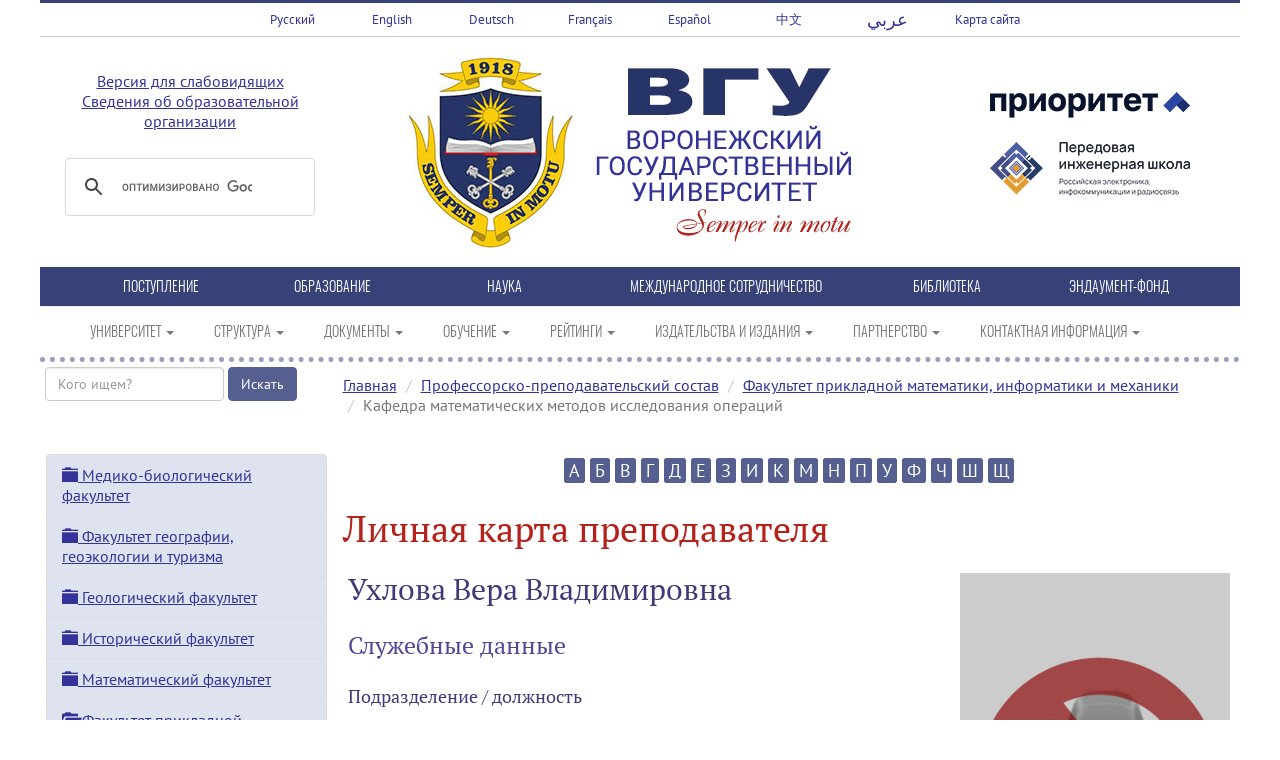

--- FILE ---
content_type: text/html; charset=UTF-8
request_url: https://www.vsu.ru/ru/persons/?person=5016
body_size: 13285
content:
<!DOCTYPE html>
<html>
<head>
<meta charset="utf-8">
<meta http-equiv="X-UA-Compatible" content="IE=edge">
<meta name="viewport" content="width=device-width, initial-scale=1">
<meta name="description" content="Профессорско-преподавательский состав ВГУ. Преподаватели ВГУ.">

<title>Факультет прикладной математики, информатики и механики | Кафедра математических методов исследования операций | Ухлова Вера Владимировна</title>
</head>

<body>
<link href="/css/bootstrap.min.css" rel="stylesheet" type="text/css" media="all" property='stylesheet'>
<link href="/css/main.css" rel="stylesheet" type="text/css" property='stylesheet'>
<script>
  if (navigator.userAgent.indexOf("Safari") >= 0 && navigator.userAgent.indexOf("Chrome") == -1) {
    document.write('<link rel="stylesheet" type="text/css" href="/css/safari.css" property="stylesheet">');
  }
</script>

<div class="white_back">
<div class="wrapper">
<!-- Top menu -->

<div class="row top_menu">
<div class="col-xs-3 col-sm-1 col-md-1 col-lg-1 align-center text-center top_menu_item"><a href="/">Русский</a></div>
<div class="col-xs-3 col-sm-1 col-md-1 col-lg-1 align-center text-center top_menu_item"><a href="/en">English</a></div>
<div class="col-xs-3 col-sm-1 col-md-1 col-lg-1 align-center text-center top_menu_item"><a href="/de">Deutsch</a></div>
<div class="col-xs-3 col-sm-1 col-md-1 col-lg-1 align-center text-center top_menu_item"><a href="/fr">Français</a></div>
<div class="col-xs-3 col-sm-1 col-md-1 col-lg-1 align-center text-center top_menu_item"><a href="/es">Español</a></div>
<div class="col-xs-3 col-sm-1 col-md-1 col-lg-1 align-center text-center top_menu_item"><a href="/cn">中文</a></div>
<div class="col-xs-3 col-sm-1 col-md-1 col-lg-1 align-center text-center top_menu_item"><a href="/ae"><span class="arabic-lang" dir="rtl">عربي</span></a></div>
<div class="col-xs-3 col-sm-1 col-md-1 col-lg-1 align-center text-center top_menu_item"><a href="/map.html">Карта&nbsp;сайта</a></div>
</div><!-- Logo block -->

<script type="text/javascript">
 function addLink() {
     //Get the selected text and append the extra info
     var selection = window.getSelection(),
         pagelink = '<br /><br /> ©Воронежский государственный университет. Все права защищены. При использовании материала ссылка обязательна.<br/>' + document.location.href,
         copytext = selection + pagelink,
         newdiv = document.createElement('div');
     var range = selection.getRangeAt(0); // edited according to @Vokiel's comment

     //hide the newly created container
     newdiv.style.position = 'absolute';
     newdiv.style.left = '-99999px';

     //insert the container, fill it with the extended text, and define the new selection
     document.body.appendChild(newdiv);
     newdiv.innerHTML = copytext;
     selection.selectAllChildren(newdiv);

     window.setTimeout(function () {
         document.body.removeChild(newdiv);
         selection.removeAllRanges();
         selection.addRange(range);
     }, 100);
 }

 document.addEventListener('copy', addLink);
</script>

<div class="row logo-block">
<div class="col-xs-12 col-sm-3 col-md-3 col-lg-3 align-center text-center">
<p itemprop="Copy"><a href="/spec/" target="_blank">Версия для слабовидящих</a><br /><a href="http://www.vsu.ru/sveden/">Сведения об образовательной организации</a></p>
<script src="/js/google_search.js"></script>
<div class="gcse-search">
</div>
</div>
<div class="col-xs-12 col-sm-6 col-md-6 col-lg-6 align-center text-center">
<a href="/"><img src="/images/vsu_gerb.png" alt="Воронежский государственный университет" width="170" height="200" border="0" title="Воронежский государственный университет"></a>
<a href="/"><img src="/images/vsu_logo.png" alt="Воронежский государственный университет" width="300" height="200" border="0" title="Воронежский государственный университет"></a></div>
<div class="col-xs-12 col-sm-3 col-md-3 col-lg-3 align-center text-center">
<a href="/priority2030/"><img border="0" width="200" src="/images/prioritet2030.png"></a>
<a href="https://aes.vsu.ru/" target="_blank"><img border="0" width="200" src="/images/logo-pish-vsu.png"></a>
</div>
</div>

<!-- Top.Mail.Ru counter -->
<script type="text/javascript">
var _tmr = window._tmr || (window._tmr = []);
_tmr.push({id: "3605962", type: "pageView", start: (new Date()).getTime()});
(function (d, w, id) {
  if (d.getElementById(id)) return;
  var ts = d.createElement("script"); ts.type = "text/javascript"; ts.async = true; ts.id = id;
  ts.src = "https://top-fwz1.mail.ru/js/code.js";
  var f = function () {var s = d.getElementsByTagName("script")[0]; s.parentNode.insertBefore(ts, s);};
  if (w.opera == "[object Opera]") { d.addEventListener("DOMContentLoaded", f, false); } else { f(); }
})(document, window, "tmr-code");
</script>
<noscript><div><img src="https://top-fwz1.mail.ru/counter?id=3605962;js=na" style="position:absolute;left:-9999px;" alt="Top.Mail.Ru" /></div></noscript>
<!-- /Top.Mail.Ru counter -->

<!-- Yandex.Metrika counter -->
<script type="text/javascript" >
   (function(m,e,t,r,i,k,a){m[i]=m[i]||function(){(m[i].a=m[i].a||[]).push(arguments)};
   m[i].l=1*new Date();
   for (var j = 0; j < document.scripts.length; j++) {if (document.scripts[j].src === r) { return; }}
   k=e.createElement(t),a=e.getElementsByTagName(t)[0],k.async=1,k.src=r,a.parentNode.insertBefore(k,a)})
   (window, document, "script", "https://mc.yandex.ru/metrika/tag.js", "ym");

   ym(9517843, "init", {
        clickmap:true,
        trackLinks:true,
        accurateTrackBounce:true
   });
</script>
<noscript><div><img src="https://mc.yandex.ru/watch/9517843" style="position:absolute; left:-9999px;" alt="" /></div></noscript>
<!-- /Yandex.Metrika counter --><!-- Portal menu -->

<div class="row portal_menu">

<div class="col-xs-12 col-sm-3 col-md-1 col-lg-1 text-center portal_menu_item"><a href="http://www.abitur.vsu.ru/" target="_blank" title="Портал ВГУ Абитуриент Онлайн">ПОСТУПЛЕНИЕ</a></div>
<div class="col-xs-12 col-sm-3 col-md-1 col-lg-1 text-center portal_menu_item"><a href="/sveden/education/" title="Образование">ОБРАЗОВАНИЕ</a></div>
<div class="col-xs-12 col-sm-3 col-md-1 col-lg-1 text-center portal_menu_item"><a href="http://www.science.vsu.ru/" target="_blank" title="Научно-информационный портал ВГУ">НАУКА</a></div>
<div class="col-xs-12 col-sm-3 col-md-2 col-lg-2 text-center portal_menu_item"><a href="http://inco.vsu.ru/" target="_blank" title="Управление международного сотрудничества ВГУ">МЕЖДУНАРОДНОЕ СОТРУДНИЧЕСТВО</a></div>
<div class="col-xs-12 col-sm-3 col-md-1 col-lg-1 text-center portal_menu_item"><a href="http://www.lib.vsu.ru/" target="_blank" title="Зональная научная библиотека ВГУ">БИБЛИОТЕКА</a></div>
<div class="col-xs-12 col-sm-3 col-md-1 col-lg-1 text-center portal_menu_item"><a href="http://www.vsu.ru/endowment-fund/" target="_blank" title="Фонд управления целевым капиталом ВГУ">ЭНДАУМЕНТ-ФОНД</a></div>

</div><!-- Main menu -->

<nav class="main-navigation navbar navbar-default">
  <div class="container">
    <div class="navbar-header">
      <button type="button" class="navbar-toggle" data-toggle="collapse" data-target="#navbar">
        <span class="icon-bar"></span>
        <span class="icon-bar"></span>
        <span class="icon-bar"></span>
      </button>
    </div>
    <div class="collapse navbar-collapse" id="navbar">
      <ul class="nav navbar-nav">
        <li class="dropdown"><a href="#" class="dropdown-toggle" data-toggle="dropdown" role="button" aria-haspopup="true" aria-expanded="false" title="Университет">УНИВЕРСИТЕТ <span class="caret"></span></a>
          <ul class="dropdown-menu">
            <li><a href="/ru/university/index.html">ВГУ: прошлое, настоящее, будущее</a></li>
            <li><a href="/ru/university/general">ВГУ: общая информация</a></li>
            <li><a href="/ru/university/general/vsu-facts.html">ВГУ в цифрах и фактах</a></li>
            <li><a href="http://navse360.ru/onlyTour/11726">Виртуальный тур по ВГУ</a></li>			
            <li><a href="/ru/university/docs/atlas-tourist-vsu.pdf" target="_blank"><span class="glyphicon glyphicon-save download"></span>&nbsp;Атлас туристических маршрутов ВГУ</a></li>
            <li><a href="/ru/university/general/history">История</a></li>
            <li><a href="/ru/university/general/mission.html">Миссия</a></li>
            <li><a href="/ru/university/general/strategy">Программа развития</a></li>
            <li><a href="/ru/university/general/integration">Интеграция вузов</a></li>
            <li><a href="/ru/university/general/symbols.html">Символика</a></li>
            <li><a href="/ru/university/general/mass-media.html">СМИ о ВГУ</a></li>
            <li><a href="http://www.vsu.ru/100">ВГУ 100 лет</a></li>
          </ul>
        </li>

        <li class="dropdown"><a href="#" class="dropdown-toggle" data-toggle="dropdown" role="button" aria-haspopup="true" aria-expanded="false" title="Структура">СТРУКТУРА <span class="caret"></span></a>
        <ul class="dropdown-menu">
            <li><a href="/ru/university/structure/index.html">Структура ВГУ</a></li>
            <li><a href="https://aes.vsu.ru/" target="_blank">Передовая инженерная школа</a></li>
            <li><a href="/ru/university/structure/administration">Управление университетом</a></li>
            <li><a href="/ru/university/structure/branches">Филиалы</a></li>
            <li><a href="/ru/university/structure/instituties">Институты</a></li>
            <li><a href="/ru/university/structure/faculties">Факультеты</a></li>
            <li><a href="/ru/university/structure/museums">Музеи</a></li>
            <li><a href="/ru/university/structure/museums/reserve.html">Заповедник «Галичья гора»</a></li>
            <li><a href="/ru/university/structure/library">Зональная научная библиотека</a></li>
            <li><a href="/ru/university/structure/index.html#manage">Управления и центры</a></li>
          </ul>
        </li>

<li class="dropdown"><a href="#" class="dropdown-toggle" data-toggle="dropdown" role="button" aria-haspopup="true" aria-expanded="false" title="Документы">ДОКУМЕНТЫ <span class="caret"></span></a>
        <ul class="dropdown-menu">
            <li><a href="/ru/university/docs.html">Документы ВГУ</a></li>
            <li><a href="/ru/university/licence.html">Лицензия</a></li>
            <li><a href="/ru/university/accredit.html">Государственная аккредитация</a></li>
            <li><a href="/ru/university/docs/ustav.pdf" target="_blank"><span class="glyphicon glyphicon-save download"></span>&nbsp;Устав</a></li>
            <li><a href="/ru/university/docs/fin_plan.pdf" target="_blank"><span class="glyphicon glyphicon-save download"></span>&nbsp;План финансово-хозяйственной деятельности</a></li>
            <li><a href="/ru/university/docs/col_dogovor.pdf" target="_blank"><span class="glyphicon glyphicon-save download"></span>&nbsp;Коллективный договор</a></li>
            <li><a href="/ru/university/docs/samoobsl.pdf" target="_blank"><span class="glyphicon glyphicon-save download"></span>&nbsp;Отчет о результатах самообследования</a></li>
            <li><a href="/ru/university/docs/list-tru.pdf" target="_blank"><span class="glyphicon glyphicon-save download"></span>&nbsp;Перечень товаров, работ и услуг, закупки которых осуществляются только у МСП</a></li>
            <li><a href="/ru/university/reports.html">Отчеты</a></li>
          </ul>
        </li>

<li class="dropdown"><a href="#" class="dropdown-toggle" data-toggle="dropdown" role="button" aria-haspopup="true" aria-expanded="false" title="Обучение">ОБУЧЕНИЕ <span class="caret"></span></a>
        <ul class="dropdown-menu">
            <li><a href="/ru/persons/?letter=А">Профессорско-преподавательский состав</a></li>
            <li><a href="/ru/university/education/stud-council.html">Совет обучающихся</a></li>
            <li><a href="/ru/university/education/dorm.html">Общежития</a></li>
            <li><a href="/ru/university/education/payment.html">Стоимость обучения</a></li>
            <li><a href="http://www.vsu.ru/pay/">Квитанция для оплаты обучения</a></li>
            <li><a href="/ru/university/education/schedule.html">Расписание занятий</a></li>
            <li><a href="/ru/university/education/scholarships/index.html">Стипендии и гранты</a></li>
            <li><a href="/ru/university/education/docs/el-edu.pdf"><span class="glyphicon glyphicon-save download"></span>&nbsp;Электронное образование</a></li>
            <li><a href="/ru/university/education/stud-transfer.html">Перевод на вакантные бюджетные места</a></li>
            <li><a href="/ru/university/education/academic.html">Информация о предоставлении академического отпуска</a></li>
            <li><a href="/ru/university/education/bachelor-programs/">Образовательные программы (бакалавриат)</a></li>
            <li><a href="/ru/university/education/spec-programs/">Образовательные программы (специалитет)</a></li>
            <li><a href="/ru/university/education/master-programs/">Образовательные программы (магистратура)</a></li>
          </ul>
        </li>

<li class="dropdown"><a href="#" class="dropdown-toggle" data-toggle="dropdown" role="button" aria-haspopup="true" aria-expanded="false" title="Рейтинги">РЕЙТИНГИ <span class="caret"></span></a>
        <ul class="dropdown-menu">
            <li><a href="/ru/ratings">ВГУ в рейтингах вузов</a></li>
            <li><a href="/ru/ratings/publication-activity.html">Публикационная активность ВГУ</a></li>
          </ul>
        </li>

<li class="dropdown"><a href="#" class="dropdown-toggle" data-toggle="dropdown" role="button" aria-haspopup="true" aria-expanded="false" title="Издательства и издания">ИЗДАТЕЛЬСТВА И ИЗДАНИЯ <span class="caret"></span></a>
        <ul class="dropdown-menu">
            <li><a href="/ru/publishing/vgu/">Издательский дом ВГУ</a></li>
            <li><a href="/ru/publishing/finance-and-credit">Издательский дом &laquo;Финансы и кредит&raquo;</a></li>
            <li><a href="/ru/publishing">Список научных журналов ВГУ, входящих в Перечень ВАК</a></li>
            <li><a href="/ru/publishing/npvu">Газета &laquo;Воронежский университет&raquo;</a></li>
            <li><a href="http://www.vestnik.vsu.ru/" target="_blank">Журнал &laquo;Вестник ВГУ&raquo;</a></li>
            <li><a href="http://www.kcmf.vsu.ru/" target="_blank">Журнал &laquo;Конденсированные среды и межфазные границы&raquo;</a></li>
            <li><a href="https://journals.vsu.ru/sorpchrom" target="_blank">Журнал &laquo;Сорбционные и хроматографические процессы&raquo;</a></li>
            <li><a href="http://meps.econ.vsu.ru/" target="_blank">Журнал «Современная экономика: проблемы и решения»</a></li>
            <li><a href="http://www.pus.vsu.ru/" target="_blank">Альманах &laquo;Университетская площадь&raquo;</a></li>
            <li><a href="/ru/publishing/poetry">Альманах «Воронежский университет. День поэзии»</a></li>
	     </ul>
       </li>

<li class="dropdown"><a href="#" class="dropdown-toggle" data-toggle="dropdown" role="button" aria-haspopup="true" aria-expanded="false" title="Партнерство">ПАРТНЕРСТВО <span class="caret"></span></a>
        <ul class="dropdown-menu">
           <li><a href="/ru/university/partnership">Партнеры ВГУ</a></li>
           <li><a href="/ru/university/partnership/asu.html">Ассоциация государственных вузов Черноземья</a></li>
           <li><a href="/ru/university/partnership/business-partners.html">Сотрудничество с бизнес-сообществом</a></li>
           <li><a href="/ru/university/partnership/crbank">Финансовая грамотность</a></li>
           <li><a href="/ru/university/partnership/legal-edu">Правовое просвещение</a></li>
	    </ul>
        </li>

<li class="dropdown"><a href="#" class="dropdown-toggle" data-toggle="dropdown" role="button" aria-haspopup="true" aria-expanded="false" title="Контактная информация">КОНТАКТНАЯ ИНФОРМАЦИЯ <span class="caret"></span></a>
        <ul class="dropdown-menu">
          <li><a href="/ru/university/contacts/index.html">Общая информация</a></li>
          <li><a href="/ru/university/contacts/buildings.html">Корпуса</a></li>
          <li><a href="/ru/university/education/dorm.html">Общежития</a></li>
          <li><a href="/ru/university/structure/branches">Филиалы</a></li>
          <li><a href="/ru/university/contacts/phonebook.html">Телефонный справочник</a></li>
          <li><a href="/ru/university/vsu-photos.html">Фотогалерея &laquo;ВГУ&raquo;</a></li>
          <li><a href="/ru/university/stud-photos.html">Фотогалерея &laquo;Студенты ВГУ&raquo;</a></li>
          <li><a href="/ru/university/stud-life-photos.html">Фотогалерея &laquo;Студенческая жизнь&raquo;</a></li>
          <li><a href="/ru/university/vrn-photos.html">Фотогалерея &laquo;Воронеж&raquo;</a></li>
          <li><a href="/ru/university/vrn-nature-photos.html">Фотогалерея &laquo;Природа Воронежской области&raquo;</a></li>
        </ul>
      </li>

      </ul>
    </div>
  </div>
</nav>
<!-- Title begin -->

<div class="row title">
<div class="rotate-text rotate-item outline-left-position">ПРЕПОДАВАТЕЛИ</div>
</div>

<!-- Title end -->

<!-- Content begin -->

<div class="row content">
<link rel="stylesheet" type="text/css" href="/ru/persons/css/lightbox.min.css" property="stylesheet">
<link rel="stylesheet" type="text/css" href="/ru/persons/css/persons.css" property="stylesheet">
<div class="col-xs-12 col-sm-3 col-md-3 col-lg-3">
<form class="form-inline" method="get">
  <div class="form-group">
    <input id="search_person" name="search_person" class="form-control" type="text" size="20" maxlength="50" placeholder="Кого ищем?" required />
    <input type="submit" class="btn btn-primary" value="Искать">
  </div>
</form>
</div>
<div class="col-xs-12 col-sm-9 col-md-9 col-lg-9 main_content">
<ol class="breadcrumb">
  <li><a href="/">Главная</a></li>
  <li><a href="/ru/persons/?letter=А">Профессорско-преподавательский состав</a></li>
<li><a href="/ru/persons/?dep=66">Факультет прикладной математики, информатики и механики</a></li>
 <li class="active">Кафедра математических методов исследования операций</li>
</ol>
</div>
</div>

<div class="row content">

<!-- Local menu begin -->
<link rel="stylesheet" type="text/css" href="/components/skate_menu/css/skate_menu.css" property="stylesheet">
<div id="inner_menu" class="col-xs-12 col-sm-3 col-md-3 col-lg-3 nav-skate-container">
  <div class="list-group panel nav-skate">
<div class="list-group-item list-group-item-head">
<a href="#1" data-toggle="collapse" data-parent="#inner_menu"><span class="glyphicon glyphicon-folder-close"></span> Медико-биологический факультет</a>
</div>
<div class="collapse" id="1">
<a href="?dep=3" class="list-group-item">Кафедра биофизики и биотехнологии</a>
<a href="?dep=4" class="list-group-item">Кафедра генетики, цитологии и биоинженерии</a>
<a href="?dep=5" class="list-group-item">Кафедра зоологии и паразитологии</a>
<a href="?dep=7" class="list-group-item">Кафедра ботаники и микологии</a>
<a href="?dep=8" class="list-group-item">Кафедра биохимии и физиологии клетки</a>
<a href="?dep=9" class="list-group-item">Кафедра физиологии человека и животных</a>
<a href="?dep=10" class="list-group-item">Кафедра медицинской биохимии, молекулярной и клеточной биологии</a>
<a href="?dep=12" class="list-group-item">Кафедра экологии и земельных ресурсов</a>
<a href="?dep=6554" class="list-group-item">Базовая кафедра ЭФКО "Молекулярная биотехнология"</a>
<a href="?dep=6610" class="list-group-item">Кафедра медицинских дисциплин</a>
</div>
<div class="list-group-item list-group-item-head">
<a href="#21" data-toggle="collapse" data-parent="#inner_menu"><span class="glyphicon glyphicon-folder-close"></span> Факультет географии, геоэкологии и туризма</a>
</div>
<div class="collapse" id="21">
<a href="?dep=23" class="list-group-item">Кафедра геоэкологии и мониторинга окружающей среды</a>
<a href="?dep=24" class="list-group-item">Кафедра физической географии и оптимизации ландшафта</a>
<a href="?dep=25" class="list-group-item">Кафедра социально-экономической географии и регионоведения</a>
<a href="?dep=26" class="list-group-item">Кафедра природопользования</a>
<a href="?dep=4874" class="list-group-item">Кафедра рекреационной географии, страноведения и туризма</a>
</div>
<div class="list-group-item list-group-item-head">
<a href="#30" data-toggle="collapse" data-parent="#inner_menu"><span class="glyphicon glyphicon-folder-close"></span> Геологический факультет</a>
</div>
<div class="collapse" id="30">
<a href="?dep=33" class="list-group-item">Кафедра минералогии, петрографии и полезных ископаемых</a>
<a href="?dep=34" class="list-group-item">Кафедра общей геологии и геодинамики</a>
<a href="?dep=35" class="list-group-item">Кафедра геофизики</a>
<a href="?dep=36" class="list-group-item">Кафедра исторической геологии и палеонтологии</a>
<a href="?dep=37" class="list-group-item">Кафедра гидрогеологии, инженерной и экологической геологии</a>
</div>
<div class="list-group-item list-group-item-head">
<a href="#43" data-toggle="collapse" data-parent="#inner_menu"><span class="glyphicon glyphicon-folder-close"></span> Исторический факультет</a>
</div>
<div class="collapse" id="43">
<a href="?dep=45" class="list-group-item">Кафедра истории России</a>
<a href="?dep=48" class="list-group-item">Кафедра археологии и истории древнего мира</a>
<a href="?dep=50" class="list-group-item">Кафедра политической истории</a>
<a href="?dep=182" class="list-group-item">Кафедра социологии и политологии</a>
<a href="?dep=6363" class="list-group-item">Кафедра истории зарубежных стран и востоковедения</a>
</div>
<div class="list-group-item list-group-item-head">
<a href="#58" data-toggle="collapse" data-parent="#inner_menu"><span class="glyphicon glyphicon-folder-close"></span> Математический факультет</a>
</div>
<div class="collapse" id="58">
<a href="?dep=60" class="list-group-item">Кафедра алгебры и математических методов гидродинамики</a>
<a href="?dep=61" class="list-group-item">Кафедра математического анализа</a>
<a href="?dep=62" class="list-group-item">Кафедра теории функций и геометрии</a>
<a href="?dep=63" class="list-group-item">Кафедра уравнений в частных производных и теории вероятностей</a>
<a href="?dep=64" class="list-group-item">Кафедра функционального анализа и операторных уравнений</a>
<a href="?dep=65" class="list-group-item">Кафедра математического моделирования</a>
</div>
<div class="list-group-item list-group-item-head">
<a href="#66" data-toggle="collapse" data-parent="#inner_menu"><span class="glyphicon glyphicon-folder-open"></span> Факультет прикладной математики, информатики и механики</a>
</div>
<div class="collapse in" id="66">
<a href="?dep=68" class="list-group-item">Кафедра вычислительной математики и прикладных информационных технологий</a>
<a href="?dep=69" class="list-group-item">Кафедра системного анализа и управления</a>
<a href="?dep=71" class="list-group-item">Кафедра механики и компьютерного моделирования</a>
<a href="?dep=72" class="list-group-item">Кафедра математического обеспечения ЭВМ</a>
<a href="?dep=73" class="list-group-item">Кафедра математического и прикладного анализа</a>
<a href="?dep=74" class="list-group-item list-group-item-active">Кафедра математических методов исследования операций</a>
<a href="?dep=2181" class="list-group-item">Кафедра программного обеспечения и администрирования информационных систем</a>
<a href="?dep=6322" class="list-group-item">Кафедра кибербезопасности информационных систем</a>
</div>
<div class="list-group-item list-group-item-head">
<a href="#76" data-toggle="collapse" data-parent="#inner_menu"><span class="glyphicon glyphicon-folder-close"></span> Факультет романо-германской филологии</a>
</div>
<div class="collapse" id="76">
<a href="?dep=78" class="list-group-item">Кафедра английской филологии</a>
<a href="?dep=79" class="list-group-item">Кафедра немецкой филологии</a>
<a href="?dep=80" class="list-group-item">Кафедра французской филологии</a>
<a href="?dep=81" class="list-group-item">Кафедра романской филологии</a>
<a href="?dep=2164" class="list-group-item">Кафедра английского языка гуманитарных факультетов</a>
<a href="?dep=2145" class="list-group-item">Кафедра теоретической и прикладной лингвистики</a>
<a href="?dep=184" class="list-group-item">Кафедра английского языка естественно-научных факультетов</a>
<a href="?dep=6635" class="list-group-item">Кафедра перевода и профессиональной коммуникации</a>
</div>
<div class="list-group-item list-group-item-head">
<a href="#87" data-toggle="collapse" data-parent="#inner_menu"><span class="glyphicon glyphicon-folder-close"></span> Физический факультет</a>
</div>
<div class="collapse" id="87">
<a href="?dep=89" class="list-group-item">Кафедра общей физики и физического материаловедения</a>
<a href="?dep=90" class="list-group-item">Кафедра теоретической физики</a>
<a href="?dep=91" class="list-group-item">Кафедра математической физики и информационных технологий</a>
<a href="?dep=92" class="list-group-item">Кафедра физики твердого тела и наноструктур</a>
<a href="?dep=93" class="list-group-item">Кафедра ядерной физики</a>
<a href="?dep=94" class="list-group-item">Кафедра оптики и спектроскопии</a>
<a href="?dep=95" class="list-group-item">Кафедра физики полупроводников и микроэлектроники</a>
<a href="?dep=96" class="list-group-item">Кафедра радиофизики</a>
<a href="?dep=97" class="list-group-item">Кафедра электроники</a>
<a href="?dep=6532" class="list-group-item">Базовая кафедра системы телекоммуникаций и радиоэлектронной борьбы на базе АО "Концерн "Созвездие""</a>
<a href="?dep=6696" class="list-group-item">Базовая кафедра "Атомные станции с водо-водяными энергетическими реакторами" при Нововоронежском филиале АНО ДПО "Техническая академия Росатома"</a>
</div>
<div class="list-group-item list-group-item-head">
<a href="#101" data-toggle="collapse" data-parent="#inner_menu"><span class="glyphicon glyphicon-folder-close"></span> Филологический факультет</a>
</div>
<div class="collapse" id="101">
<a href="?dep=103" class="list-group-item">Кафедра славянской филологии</a>
<a href="?dep=104" class="list-group-item">Кафедра общего языкознания и стилистики</a>
<a href="?dep=105" class="list-group-item">Кафедра русского языка (филологический факультет)</a>
<a href="?dep=5184" class="list-group-item">Кафедра издательского дела</a>
<a href="?dep=6538" class="list-group-item">Кафедра истории и типологии русской и зарубежной литературы</a>
<a href="?dep=6634" class="list-group-item">Кафедра русской литературы XX и XXI веков, теории литературы и гуманитарных наук</a>
</div>
<div class="list-group-item list-group-item-head">
<a href="#114" data-toggle="collapse" data-parent="#inner_menu"><span class="glyphicon glyphicon-folder-close"></span> Химический факультет</a>
</div>
<div class="collapse" id="114">
<a href="?dep=116" class="list-group-item">Кафедра общей и неорганической химии</a>
<a href="?dep=117" class="list-group-item">Кафедра аналитической химии</a>
<a href="?dep=118" class="list-group-item">Кафедра органической химии</a>
<a href="?dep=119" class="list-group-item">Кафедра физической химии</a>
<a href="?dep=120" class="list-group-item">Кафедра высокомолекулярных соединений и коллоидной химии</a>
<a href="?dep=4273" class="list-group-item">Кафедра материаловедения и индустрии наносистем</a>
</div>
<div class="list-group-item list-group-item-head">
<a href="#122" data-toggle="collapse" data-parent="#inner_menu"><span class="glyphicon glyphicon-folder-close"></span> Экономический факультет</a>
</div>
<div class="collapse" id="122">
<a href="?dep=124" class="list-group-item">Кафедра финансов и кредита</a>
<a href="?dep=125" class="list-group-item">Кафедра экономики труда и основ управления</a>
<a href="?dep=6668" class="list-group-item">Кафедра экономической безопасности и бухгалтерского учета</a>
<a href="?dep=127" class="list-group-item">Кафедра экономики и управления организациями</a>
<a href="?dep=129" class="list-group-item">Кафедра информационных технологий и математических методов в экономике</a>
<a href="?dep=130" class="list-group-item">Кафедра экономического анализа и аудита</a>
<a href="?dep=131" class="list-group-item">Кафедра региональной экономики и территориального управления</a>
<a href="?dep=132" class="list-group-item">Кафедра экономической теории и мировой экономики</a>
<a href="?dep=4249" class="list-group-item">Кафедра управления персоналом</a>
<a href="?dep=6575" class="list-group-item">Кафедра экономики, маркетинга и коммерции</a>
</div>
<div class="list-group-item list-group-item-head">
<a href="#136" data-toggle="collapse" data-parent="#inner_menu"><span class="glyphicon glyphicon-folder-close"></span> Юридический факультет</a>
</div>
<div class="collapse" id="136">
<a href="?dep=144" class="list-group-item">Кафедра гражданского права и процесса</a>
<a href="?dep=141" class="list-group-item">Кафедра трудового права</a>
<a href="?dep=146" class="list-group-item">Кафедра организации судебной власти и правоохранительной деятельности</a>
<a href="?dep=142" class="list-group-item">Кафедра уголовного права</a>
<a href="?dep=140" class="list-group-item">Кафедра уголовного процесса имени профессора Л.Д.Кокорева</a>
<a href="?dep=143" class="list-group-item">Кафедра криминалистики</a>
<a href="?dep=6526" class="list-group-item">Кафедра конституционного и муниципального права имени профессора В.С.Основина</a>
<a href="?dep=6527" class="list-group-item">Кафедра административного и административного процессуального права</a>
<a href="?dep=4114" class="list-group-item">Кафедра финансового права</a>
<a href="?dep=6642" class="list-group-item">Кафедра теории и истории государства и права</a>
<a href="?dep=6643" class="list-group-item">Кафедра международного и евразийского права</a>
</div>
<div class="list-group-item list-group-item-head">
<a href="#147" data-toggle="collapse" data-parent="#inner_menu"><span class="glyphicon glyphicon-folder-close"></span> Факультет журналистики</a>
</div>
<div class="collapse" id="147">
<a href="?dep=6618" class="list-group-item">Кафедра журналистики и литературы</a>
<a href="?dep=6619" class="list-group-item">Кафедра связей с общественностью, рекламы и дизайна</a>
<a href="?dep=6641" class="list-group-item">Кафедра электронных СМИ и речевой коммуникации</a>
</div>
<div class="list-group-item list-group-item-head">
<a href="#156" data-toggle="collapse" data-parent="#inner_menu"><span class="glyphicon glyphicon-folder-close"></span> Факультет философии и психологии</a>
</div>
<div class="collapse" id="156">
<a href="?dep=158" class="list-group-item">Кафедра общей и социальной психологии</a>
<a href="?dep=160" class="list-group-item">Кафедра онтологии и теории познания</a>
<a href="?dep=183" class="list-group-item">Кафедра педагогики и педагогической психологии</a>
<a href="?dep=6537" class="list-group-item">Кафедра истории философии и культуры</a>
</div>
<div class="list-group-item list-group-item-head">
<a href="#162" data-toggle="collapse" data-parent="#inner_menu"><span class="glyphicon glyphicon-folder-close"></span> Фармацевтический факультет</a>
</div>
<div class="collapse" id="162">
<a href="?dep=165" class="list-group-item">Кафедра управления и экономики фармации</a>
<a href="?dep=6558" class="list-group-item">Кафедра фармакологии и клинической фармакологии</a>
<a href="?dep=7168" class="list-group-item">Кафедра фармацевтической технологии</a>
<a href="?dep=7169" class="list-group-item">Кафедра фармацевтической химии и фармакогнозии</a>
</div>
<div class="list-group-item list-group-item-head">
<a href="#166" data-toggle="collapse" data-parent="#inner_menu"><span class="glyphicon glyphicon-folder-close"></span> Факультет компьютерных наук</a>
</div>
<div class="collapse" id="166">
<a href="?dep=99" class="list-group-item">Кафедра информационных систем</a>
<a href="?dep=1808" class="list-group-item">Кафедра программирования и информационных технологий</a>
<a href="?dep=1855" class="list-group-item">Кафедра цифровых технологий</a>
<a href="?dep=5259" class="list-group-item">Кафедра технологий обработки и защиты информации</a>
<a href="?dep=5260" class="list-group-item">Кафедра информационных технологий управления</a>
<a href="?dep=7198" class="list-group-item">Кафедра цифровых интеллектуальных систем</a>
</div>
<div class="list-group-item list-group-item-head">
<a href="#175" data-toggle="collapse" data-parent="#inner_menu"><span class="glyphicon glyphicon-folder-close"></span> Институт дополнительного профессионального образования</a>
</div>
<div class="collapse" id="175">
<a href="?dep=133" class="list-group-item">Бизнес-школа</a>
</div>
<div class="list-group-item list-group-item-head">
<a href="#1845" data-toggle="collapse" data-parent="#inner_menu"><span class="glyphicon glyphicon-folder-close"></span> Институт международного образования</a>
</div>
<div class="collapse" id="1845">
<a href="?dep=1845" class="list-group-item">Институт международного образования</a>
<a href="?dep=172" class="list-group-item">Кафедра естественных дисциплин</a>
<a href="?dep=171" class="list-group-item">Кафедра гуманитарных дисциплин</a>
<a href="?dep=7204" class="list-group-item">Кафедра русского языка как иностранного для предвузовского этапа обучения</a>
<a href="?dep=7205" class="list-group-item">Кафедра русского языка как иностранного для основных факультетов</a>
</div>
<div class="list-group-item list-group-item-head">
<a href="#2077" data-toggle="collapse" data-parent="#inner_menu"><span class="glyphicon glyphicon-folder-close"></span> Факультет международных отношений</a>
</div>
<div class="collapse" id="2077">
<a href="?dep=51" class="list-group-item">Кафедра международных отношений и мировой политики</a>
<a href="?dep=2141" class="list-group-item">Кафедра международной экономики и внешнеэкономической деятельности</a>
<a href="?dep=5206" class="list-group-item">Кафедра регионоведения и экономики зарубежных стран</a>
</div>
<div class="list-group-item list-group-item-head">
<a href="#181" data-toggle="collapse" data-parent="#inner_menu"><span class="glyphicon glyphicon-folder-close"></span> Общеуниверситетские кафедры</a>
</div>
<div class="collapse" id="181">
<a href="?dep=188" class="list-group-item">Кафедра физического воспитания и спорта</a>
<a href="?dep=7146" class="list-group-item">Кафедра безопасности жизнедеятельности и основ военной подготовки</a>
</div>
<div class="list-group-item list-group-item-head">
<a href="#6647" data-toggle="collapse" data-parent="#inner_menu"><span class="glyphicon glyphicon-folder-close"></span> Военный учебный центр</a>
</div>
<div class="collapse" id="6647">
<a href="?dep=6648" class="list-group-item">Кафедра гуманитарной подготовки</a>
<a href="?dep=6649" class="list-group-item">Кафедра общевоенной подготовки</a>
<a href="?dep=6650" class="list-group-item">Кафедра ракетных войск и артиллерии</a>
<a href="?dep=6651" class="list-group-item">Кафедра специальной подготовки</a>
</div>
        
  </div>
</div>

<!-- Local menu end -->

<!-- Main content begin -->

<div class="col-xs-12 col-sm-9 col-md-9 col-lg-9 main_content">
<div itemprop="teachingStaff">
	<div class="letters">
<a class="letter" href="/ru/persons/?dep=74&letter=А">А</a> <a class="letter" href="/ru/persons/?dep=74&letter=Б">Б</a> <a class="letter" href="/ru/persons/?dep=74&letter=В">В</a> <a class="letter" href="/ru/persons/?dep=74&letter=Г">Г</a> <a class="letter" href="/ru/persons/?dep=74&letter=Д">Д</a> <a class="letter" href="/ru/persons/?dep=74&letter=Е">Е</a> <a class="letter" href="/ru/persons/?dep=74&letter=З">З</a> <a class="letter" href="/ru/persons/?dep=74&letter=И">И</a> <a class="letter" href="/ru/persons/?dep=74&letter=К">К</a> <a class="letter" href="/ru/persons/?dep=74&letter=М">М</a> <a class="letter" href="/ru/persons/?dep=74&letter=Н">Н</a> <a class="letter" href="/ru/persons/?dep=74&letter=П">П</a> <a class="letter" href="/ru/persons/?dep=74&letter=У">У</a> <a class="letter" href="/ru/persons/?dep=74&letter=Ф">Ф</a> <a class="letter" href="/ru/persons/?dep=74&letter=Ч">Ч</a> <a class="letter" href="/ru/persons/?dep=74&letter=Ш">Ш</a> <a class="letter" href="/ru/persons/?dep=74&letter=Щ">Щ</a>     	</div><!--  //end div class="letters" -->
<link rel="stylesheet" type="text/css" href="/ru/persons/css/personcard2.css" property="stylesheet">
<h1>Личная карта преподавателя</h1>
<div id="person-card">
	<img class="pphotoright" src="photo.php?p=5016" alt="Ухлова Вера Владимировна" width="280">
	<h1>Ухлова Вера Владимировна</h1>
	<h2>Служебные данные</h2>
	<div class="person-card-section">
	<h3>Подразделение / должность</h3>
	<div class="person-card-section-content">
	Кафедра математических методов исследования операций &ndash; доцент<br />

	</div>
	<h3>Ученое звание / Ученая степень</h3>
	<div class="person-card-section-content">
	Доцент / кандидат физико-математических наук
	</div>
	<h3>Научная специальность</h3>
	<div class="person-card-section-content">
	(05.13.18) Математическое моделирование, численные методы и комплексы программ<br />

	</div>
	<h3>Стаж работы</h3>
	<div class="person-card-section-content">
		 Общий &ndash; 27 / По специальности &ndash; 11
	</div>
	<h3>Повышение квалификации</h3>
	<div class="person-card-section-content">
		Информационно-коммуникационные технологии в образовательной деятельности (2016г.)<br />
Оказание первой помощи (2018г.)<br />
Основы проектной деятельности (2019г.)<br />
Технологии "Фабрик Будущего" (2020г.)<br />
Технологии обработки Больших Данных (2020г.)<br />
Цифровая грамотность современного преподавателя (2020г.)<br />
Создание междисциплинарных образовательных программ в математическом моделировании и программировании для исследования актуальных проблем математики и учебного процесса (2020г.)<br />
Использование электронного обучения и дистанционных технологий в образовательной практике вуза (2021г.)<br />
Оказание первой помощи (2021г.)<br />
Особенности приема и обучения студентов с инвалидностью и ограниченными возможностями здоровья в высших учебных заведениях (2024г.)<br />
Взаимодействие куратора практической подготовки (учебной и (или) производственной практики) из числа представителей работодателей с обучающимся инвалидом (2024г.)<br />
Использование электронного обучения и дистанционных технологий в образовательной практике вуза (2025г.)<br />
Руководитель образовательной программы (2025г.)<br />
Машинное обучение и искуственный интеллект в ВУЗе. Базовый курс (2025г.)<br />

	</div>
	<h3>Аннотация деятельности</h3>
	<div class="person-card-section-content">
		Данные отсутствуют
	</div>
	<h3>Звания, награды, дополнительные компетенции</h3>
	<div class="person-card-section-content">
		Данные отсутствуют
	</div>
	<h3>Публикации</h3>
	<div class="person-card-section-content">
 <a href="http://www.lib.vsu.ru/for.education.vsu.ru/vsuauthscript.php?author={$Ухлова Вера Владимировна}" target="_blank">Научные публикации</a> / <a href="http://www.lib.vsu.ru/for.education.vsu.ru/vsumetod.php?author={$Ухлова Вера Владимировна}" target="_blank">Публикации учебных и методических изданий</a>
	</div>
	<h3>Подготовлено</h3>
	<div class="person-card-section-content">
		Докторов наук - 0; Кандидатов наук - 0
	</div>
	<h3>Преподаваемые дисциплины</h3>
	<div class="person-card-section-content">
	направление 01.03.02 Прикладная математика и информатика<br />
&nbsp;&nbsp;&nbsp;&nbsp;&nbsp;&nbsp;Анализ больших данных;<br />
&nbsp;&nbsp;&nbsp;&nbsp;&nbsp;&nbsp;Основы проектного менеджмента;<br />
направление 01.03.03 Механика и математическое моделирование<br />
&nbsp;&nbsp;&nbsp;&nbsp;&nbsp;&nbsp;Основы проектного менеджмента;<br />
направление 01.04.03 Механика и математическое моделирование<br />
&nbsp;&nbsp;&nbsp;&nbsp;&nbsp;&nbsp;Проектный менеджмент;<br />
направление 02.04.02 Фундаментальная информатика и информационные технологии<br />
&nbsp;&nbsp;&nbsp;&nbsp;&nbsp;&nbsp;Проектный менеджмент;<br />
&nbsp;&nbsp;&nbsp;&nbsp;&nbsp;&nbsp;Анализ больших данных;<br />
направление 02.04.03 Математическое обеспечение и администрирование информационных систем<br />
&nbsp;&nbsp;&nbsp;&nbsp;&nbsp;&nbsp;Проектный менеджмент;<br />
направление 09.04.03 Прикладная информатика<br />
&nbsp;&nbsp;&nbsp;&nbsp;&nbsp;&nbsp;Проектный менеджмент;<br />
направление 38.03.05 Бизнес-информатика<br />
&nbsp;&nbsp;&nbsp;&nbsp;&nbsp;&nbsp;Вычислительные системы, сети, телекоммуникации;<br />
&nbsp;&nbsp;&nbsp;&nbsp;&nbsp;&nbsp;Системы бизнес-аналитики;<br />
&nbsp;&nbsp;&nbsp;&nbsp;&nbsp;&nbsp;Технологии Big Data в управлении бизнесом;<br />
&nbsp;&nbsp;&nbsp;&nbsp;&nbsp;&nbsp;Информационные системы управления производственной компанией;<br />
направление 38.04.05 Бизнес-информатика<br />
&nbsp;&nbsp;&nbsp;&nbsp;&nbsp;&nbsp;Анализ больших данных;<br />
&nbsp;&nbsp;&nbsp;&nbsp;&nbsp;&nbsp;Информационные технологии управления предприятием;<br />

	</div>
	<h3>Контактная информация</h3>
	<div class="person-card-section-content">
		Данные отсутствуют
	</div>
	</div>
</div>
</div>
</div>
</div>

<!-- Main content block end -->

<!-- Content end -->

<!-- Social block -->
<link href="/css/social-icons-full-color.css" rel="stylesheet" type="text/css" property='stylesheet'>
<div class="row social-block">
<div class="col-xs-12 col-sm-12 col-md-12 col-lg-12 align-center text-center">
<a title="ВГУ в мессенджере МАХ" href="https://max.ru/id3666029505_gos" target="_blank"><img src="/images/social/png/max-60x60.png" class="social-icon-vsu"></a>
<a title="ВГУ Телеграм" href="https://t.me/vsumain" target="_blank"><img src="/images/social/png/telegram-60x60.png" class="social-icon-vsu"></a>
<a title="ВГУ ВКонтакте" href="http://vk.com/vsumain" target="_blank"><img src="/images/social/png/vkontakte-60x60.png" class="social-icon-vsu"></a>
<!--<a title="ВГУ YouTube" href="http://www.youtube.com/user/VSUPRESS?feature=watch" target="_blank"><img src="/images/social/png/youtube-60x60.png" class="social-icon-vsu"></a> -->
<a title="ВГУ RuTube" href="https://rutube.ru/channel/25506975/" target="_blank"><img src="/images/social/png/rutube-60x60.png" class="social-icon-vsu"></a>
<a title="RSS-канал новостей ВГУ" href="http://www.vsu.ru/news/rss" target="_blank"><img src="/images/social/png/rss-60x60.png" class="social-icon-vsu"></a>
</div>
</div>

<div class="row title">
<div class="rotate-text rotate-item outline-left-position">ПОДРОБНО</div>
</div>

<!-- Bottom menu -->

<div class="row bottom_menu">

<div class="col-xs-12 col-sm-6 col-md-3 col-lg-3 org">

<p class="org-header">СВЕДЕНИЯ ОБ ОБРАЗОВАТЕЛЬНОЙ ОРГАНИЗАЦИИ</p>
<p><a href="http://www.vsu.ru/sveden/common/">Основные сведения</a><br />
<a href="http://www.vsu.ru/sveden/struct/">Структура и органы управления</a><br />
<a href="http://www.vsu.ru/sveden/document/">Документы</a><br />
<a href="http://www.vsu.ru/sveden/education/">Образование</a><br />
<a href="http://www.vsu.ru/sveden/eduStandarts/">Образовательные стандарты и требования</a><br />
<a href="http://www.vsu.ru/sveden/managers/">Руководство</a><br />
<a href="http://www.vsu.ru/sveden/employees/">Педагогический состав</a><br />
<a href="http://www.vsu.ru/sveden/objects/">Материально-техническое обеспечение и оснащенность образовательного процесса. Доступная среда</a><br />
<a href="http://www.vsu.ru/sveden/grants/">Стипендии и меры поддержки обучающихся</a><br />
<a href="http://www.vsu.ru/sveden/paid_edu/">Платные образовательные услуги</a><br />
<a href="http://www.vsu.ru/sveden/budget/">Финансово-хозяйственная деятельность</a><br />
<a href="http://www.vsu.ru/sveden/vacant/">Вакантные места для приема (перевода) обучающихся</a><br />
<a href="http://www.vsu.ru/sveden/inter/">Международное сотрудничество</a><br />
<a href="http://www.vsu.ru/sveden/catering/">Организация питания в образовательной организации</a></p>
</div>

<div class="col-xs-12 col-sm-6 col-md-3 col-lg-3 vsu">

<p class="vsu-header">УНИВЕРСИТЕТ</p>
<p><a href="/ru/university/general">ВГУ: общая информация</a><br>
<a href="http://navse360.ru/onlyTour/11726">Виртуальный тур по ВГУ</a><br>
<a href="/ru/university/structure">Структура ВГУ</a><br>
<a href="https://www.vsu.ru/engineers/">Передовая инженерная школа</a><br>
<a href="/ru/persons/?letter=А">Профессорско-преподавательский состав</a><br>
<a href="/ru/university/education/docs/el-edu.pdf">Электронное образование</a><br>
<a href="/ru/university/partnership/">Партнерство</a><br>
<a href="/ru/university/contacts/buildings.html">Корпуса</a><br>
<a href="/ru/university/education/dorm.html">Общежития</a><br>
<a href="/ru/university/contacts/phonebook.html">Телефонный справочник</a></p>

<p class="vsu-header">ФИЛИАЛЫ</p>
<p><a href="/ru/university/structure/branches/borisoglebsk.html">Борисоглебский</a></p>

<p class="vsu-header">ИНСТИТУТЫ И ЦЕНТРЫ</p>
<p><a href="/ru/university/structure/faculties/mil.html">Военный учебный центр</a><br>
<a href="http://www.interedu.vsu.ru/" target="_blank">Институт международного образования</a><br>
<a href="/ru/university/structure/instituties/pdi">Институт дополнительного профессионального образования</a><br>
<a href="/ru/university/structure/instituties/isps">Институт социально-политических исследований</a></p>

</div>

<div class="col-xs-12 col-sm-6 col-md-3 col-lg-3 depts">

<p class="depts-header">ФАКУЛЬТЕТЫ</p>
<p><a href="/ru/university/structure/faculties/mil.html">Военный учебный центр</a><br>
<a href="/ru/university/structure/faculties/geogr.html">Географии, геоэкологии и туризма</a><br>
<a href="/ru/university/structure/faculties/geol.html">Геологический</a><br>
<a href="/ru/university/structure/faculties/jour.html">Журналистики</a><br>
<a href="/ru/university/structure/faculties/hist.html">Исторический</a><br>
<a href="/ru/university/structure/faculties/cs.html">Компьютерных наук</a><br>
<a href="/ru/university/structure/faculties/math.html">Математический</a><br>
<a href="/ru/university/structure/faculties/bio.html">Медико-биологический</a><br>
<a href="/ru/university/structure/faculties/ir.html">Международных отношений</a><br>
<a href="/ru/university/structure/faculties/amm.html">Прикладной математики, информатики и механики</a><br>
<a href="/ru/university/structure/faculties/rgph.html">Романо-германской филологии</a><br>
<a href="/ru/university/structure/faculties/pharm.html">Фармацевтический</a><br>
<a href="/ru/university/structure/faculties/phys.html">Физический</a><br>
<a href="/ru/university/structure/faculties/phil.html">Филологический</a><br>
<a href="/ru/university/structure/faculties/phipsy.html">Философии и психологии</a><br>
<a href="/ru/university/structure/faculties/chem.html">Химический</a><br>
<a href="/ru/university/structure/faculties/econ.html">Экономический</a><br>
<a href="/ru/university/structure/faculties/law.html">Юридический</a></p>

</div>

<div class="col-xs-12 col-sm-6 col-md-3 col-lg-3 info">

<p class="info-header">ИНФОРМАЦИЯ</p>
<p><span itemprop="Copy"><a href="/spec" target="_blank">Версия для слабовидящих</a></span><br>
<a href="/ru/80-let-pobeda/">80 лет Великой Победы</a><br>
<a href="/ru/anti-virus/">Противодействие коронавирусной инфекции</a><br>
<a href="/ru/anti-corruption">Противодействие коррупции</a><br>
<a href="/ru/anti-corruption/income-info.html">Сведения о доходах</a><br>
<a href="/ru/anti-terror">Профилактика терроризма</a><br>
<a href="/ru/anti-drug">Профилактика наркомании, алкоголизма и табакокурения</a><br>
<a href="/ru/anti-dtp">Профилактика дорожно-транспортного травматизма</a><br>
<a href="/ru/anti-scam">Противодействие мошенническим действиям</a><br>
<a href="/ru/university/ecology">Экологическая миссия</a><br>
<a href="http://www.abitur.vsu.ru/" target="_blank">Абитуриентам</a><br>
<a href="/ru/university/education/schedule.html">Студентам</a><br>
<a href="/ru/university/structure/education/graduate-school/">Аспирантам</a><br>
<a href="http://www.vsu.ru/pay/">Квитанция для оплаты обучения</a><br>
<a href="http://www.science.vsu.ru/" target="_blank">Сотрудникам</a><br>
<a href="/ru/university/partnership">Партнерам</a></p>

<p class="info-header">ВНУТРЕННИЕ РЕСУРСЫ ВГУ</p>
<p><a href="https://info.vsu.ru/" target="_blank">Почтовая система</a><br>
   <a href="https://www.infosys.vsu.ru/" target="_blank">Информационная система (infosys)</a><br>
   <a href="https://edu.vsu.ru/" target="_blank">Электронный университет (ВКР)</a><br>
   <a href="http://www.tqm.vsu.ru/" target="_blank">Локальные акты (tqm)</a><br>
   <a href="https://ecm.vsu.ru/" target="_blank">СЭД&nbsp;Тезис</a><br>
   <a href="http://vsu.antiplagiat.ru/" target="_blank">Антиплагиат</a></p>
  
</div></div><!-- Copyright -->
<div class="row bottom">
<div class="col-xs-12 col-sm-6 col-md-6 col-lg-6 bottom-el">
<p>При использовании материалов ссылка на сайт обязательна<br>
&copy;&nbsp;Воронежский государственный университет&nbsp;&#8226;&nbsp;1997&ndash;2026</p>
</div>
<div class="col-xs-12 col-sm-6 col-md-6 col-lg-6 bottom-el">
<p align="right"><a href="https://www.vsu.ru/ru/university/docs/vsu_ppdp.pdf" target="_blank">Политика ФГБОУ ВО «ВГУ» в области обработки персональных данных</a><br><a href="mailto:webmaster@vsu.ru">Вебмастер</a>&nbsp;&#8226;&nbsp;<a href="/ru/university/structure/press">Пресс-служба</a>&nbsp;&#8226;&nbsp;Веб-лаборатория <a href="http://www.uic.vsu.ru/" target="_blank">УЦИ ВГУ</a></p>
</div>
</div>
</div></div>
<script src="/js/jquery-2.2.0.min.js"></script>
<script src="/js/bootstrap.min.js"></script>
<script src="/ru/persons/js/lightbox.min.js"></script>
</body>
</html>


--- FILE ---
content_type: text/css
request_url: https://www.vsu.ru/components/skate_menu/css/skate_menu.css
body_size: 785
content:
.nav-skate-container{padding-right:15px}.nav-skate-container .nav.nav-skate{margin-top:10px;z-index:1;position:relative;transition:top .5s}.nav-skate-container .nav.nav-skate>li{background-color:#dfe2ef}.nav-skate-container .nav.nav-skate>li>a{text-decoration:none}.nav-skate-container .nav.nav-skate>li.active a{background-color:#556090;border-radius:0}.nav-skate-container .nav.nav-skate>li h2,.nav-skate-container .nav.nav-skate>li h3,.nav-skate-container .nav.nav-skate>li>h1{margin:10px 0 0;padding:10px 0 10px 15px}.nav-skate-container .nav.nav-skate>li input{margin-left:5px;margin-right:5px}.nav-skate-container .nav.nav-skate>li input:first-child{margin-top:10px}.nav-skate-container .nav.nav-skate>li button{margin:5px 0 5px 5px;display:inline-block}.nav-skate-container .nav.nav-skate>li:last-child{border-bottom:none}@media (max-width:768px){.nav-skate-container{padding-right:0}}